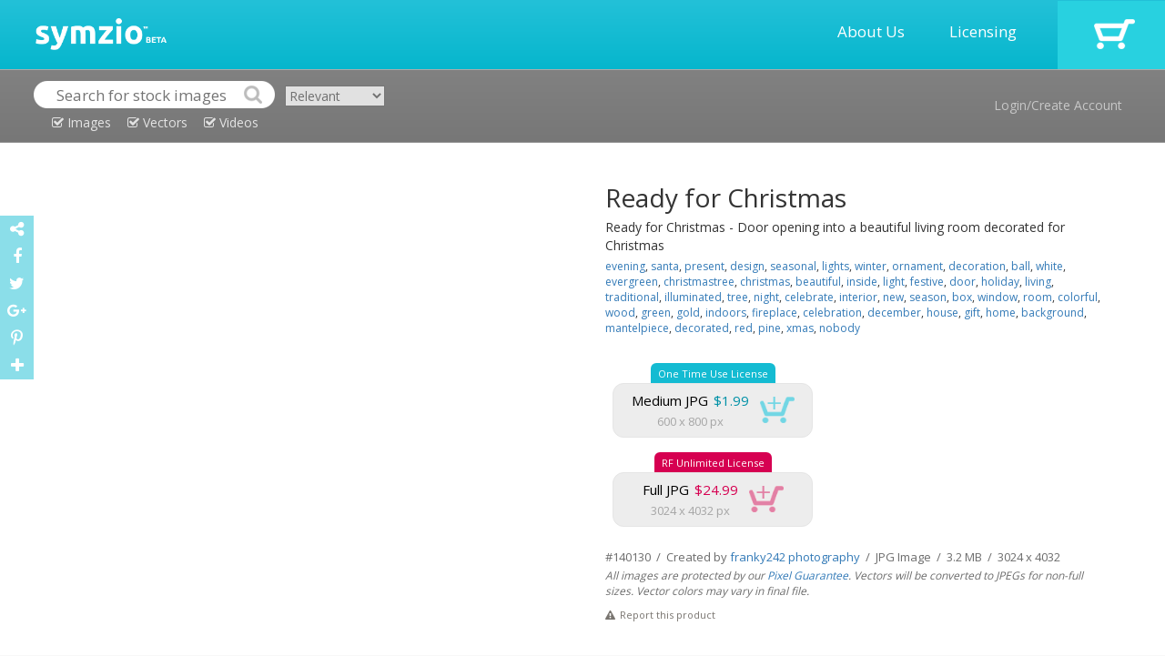

--- FILE ---
content_type: text/html; charset=UTF-8
request_url: http://www.symzio.com/stock-photo/ready-christmas-1
body_size: 6366
content:
<!DOCTYPE html PUBLIC "-//W3C//DTD XHTML 1.0 Transitional//EN" "http://www.w3.org/TR/xhtml1/DTD/xhtml1-transitional.dtd">
<html  lang="en">

	<head>

		<title>Ready for Christmas stock photo image : 140130 - Symzio</title>
		<meta name="description" content="Stock photo of Ready for Christmas from $1.99. Ready for Christmas - Door opening into a beautiful living room decorated for Christmas" />
		<meta name="keywords" content="background, ball, beautiful, box, celebrate, celebration, christmas, christmastree, colorful, december, decorated, decoration, design, door, evening, evergreen, festive" />
		<meta name="robots" content="index,follow" />
		<meta charset="utf-8"> 
		<meta name="viewport" content="width=device-width, initial-scale=1">
		<link rel="icon" type="image/png" href="//www.symzio.com/favicon.png">

		<script src="//ajax.googleapis.com/ajax/libs/jquery/1.11.1/jquery.min.js"></script>
		<script src="//maxcdn.bootstrapcdn.com/bootstrap/3.3.4/js/bootstrap.min.js"></script>		
		<link rel="stylesheet" href="//maxcdn.bootstrapcdn.com/bootstrap/3.3.4/css/bootstrap.min.css">
		<script src='//www.google.com/recaptcha/api.js'></script>
		<script type="text/javascript" src="/include/jquery.leanModal.min.js"></script>
		<script src="https://ajax.googleapis.com/ajax/libs/jqueryui/1.11.4/jquery-ui.min.js"></script>
		<link rel="stylesheet" href="//maxcdn.bootstrapcdn.com/font-awesome/4.5.0/css/font-awesome.min.css">
		<link href='//fonts.googleapis.com/css?family=Open+Sans:700,300,600,400' rel='stylesheet' type='text/css'>
		<link href="//vjs.zencdn.net/4.12/video-js.css" rel="stylesheet">
		<script src="//vjs.zencdn.net/4.12/video.js"></script>
		<script type="text/javascript" async defer src="//assets.pinterest.com/js/pinit.js"></script>

		<script type="text/javascript" src="/include/_tile.js"></script>
		<script type="text/javascript" src="/include/custom.js"></script>
		<link type="text/css" rel="stylesheet" href="/include/master.css" />
		<link rel="image_src" href="http://franky242.biz/buy/wp-content/uploads/_sz/47419.jpg">

		<meta property="og:title" content="Ready for Christmas">
		<meta property="og:type" content="website">
		<meta property="og:url" content="http://www.symzio.com/stock-photo/ready-christmas-1">
		<meta property="og:image" content="http://franky242.biz/buy/wp-content/uploads/_sz/47419.jpg">
		<meta property="og:site_name" content="Symzio">
		<meta property="og:description" content="Stock photo of Ready for Christmas from $1.99. Ready for Christmas - Door opening into a beautiful living room decorated for Christmas">

		<meta name="twitter:site" content="@symzio">
		<meta name="twitter:creator" content="@symzio" />
		<meta name="twitter:url" content="http://www.symzio.com/stock-photo/ready-christmas-1">
		<meta name="twitter:title" content="Ready for Christmas">
		<meta name="twitter:description" content="Stock photo of Ready for Christmas from $1.99. Ready for Christmas - Door opening into a beautiful living room decorated for Christmas">


		<meta name="twitter:card" content="summary_large_image">
		<meta name="twitter:image" content="http://franky242.biz/buy/wp-content/uploads/_sz/47419.jpg">	</head>
	
	<body>

<!-- header -->	

		<div class="itable header" style="width:100%;">
				<div class="irow">
					<div class="icell">
						<a href="http://www.symzio.com/"><img src="/images/symzio-logo-main.png" style="height:35px;margin:0px 20px 0px 39px;"></a>
					</div>
					<div class="icell" style="text-align:right;width:100%;">
						<a href="/support" class="header-link">About Us</a>
						<a href="/support?licensing=1" class="header-link">Licensing</a>
					</div>
					<div class="icell cart" onclick="top.location='/cart'">
							<a href="https://www.symzio.com/cart"><img src="/images/cart-off.png"></a>
					</div>
				</div>
		</div>

		<div class="itable header2" style="width:100%;">
				<div class="irow">
					<div class="icell" style="padding:12px 10px 0px 37px;">
<form id="szsrc" class="nopad">
<div style="display:inline-block;">
<table cellspacing="0" cellpadding="0">
<tr>
<td><img src="/images/search-left.png"></td>
<td><input type="text" class="nopad" id="szsrc_q" name="q" placeholder="Search for stock images" value=""></td>
<td><input type="image" src="/images/search-right.png" class="nopad"></td>
</tr>
<tr><td colspan="3" align="Center" valign="top"><div class="szsrc_media szsrc_mt_on" id="szsrc_images"><i class="fa fa-check-square-o"></i> Images</div>
<div class="szsrc_media szsrc_mt_on" id="szsrc_vectors"><i class="fa fa-check-square-o"></i> Vectors</div>
<div class="szsrc_media szsrc_mt_on" id="szsrc_videos"><i class="fa fa-check-square-o"></i> Videos</div></td></tr>
</table>
</div>
<div class="szsrc_mt"><select class="srsc_ord"><option value="new" >Newest</option><option value="relevant" selected>Relevant</option><option value="popular" >Popular</option><option value="undiscovered" >Undiscovered</option></select></div>
</form>
<script>
	$( "#szsrc" ).submit(function( event ) {
		var srcurl = "/stock-photos";
		var srcstr = $( "#szsrc_q" ).val();

		if ($( "#szsrc_c" ).prop('checked')) srcurl = srcurl + '/contributor-' + $( "#szsrc_c" ).val();
		if (srcstr != '') {
			srcstr = srcstr.replace(/[\W_]+/g," ");
			srcstr = srcstr.trim();
			srcstr = srcstr.replace(/ /g,"-");
			srcstr = srcstr.toLowerCase();
			if (srcstr != '' && !$( "#szsrc_c" ).prop('checked')) srcurl = srcurl + '/' + srcstr;
			else if (srcstr != '' && $( "#szsrc_c" ).prop('checked')) srcurl = srcurl + '-' + srcstr;
		}
		top.location=srcurl + ".html";
		event.preventDefault();
	});
</script>
					</div>
					<div class="icell" style="text-align:right;vertical-align:middle;">
								<a href="#modal" rel="leanModal" class="header2-link">Login/Create Account</a>
					</div>
				</div>
		</div>



<div class="maincontent">
<div class="container-fluid">

<div id="imgpreview" style="display:none;" class="modal_close"><img src="http://franky242.biz/buy/wp-content/uploads/_sz/47419.jpg" style="" title="Ready for Christmas - Door opening into a beautiful living room decorated for Christmas" alt="Ready for Christmas - Door opening into a beautiful living room decorated for Christmas" class="img-responsive"></div>

<div class="container" style="margin-top:5px;">
<div class="row">

	<div class="col-sm-6" style="text-align:center;">
<a href="#imgpreview" rel="leanModal"><img src="http://franky242.biz/buy/wp-content/uploads/_sz/47419.jpg" style="" title="Ready for Christmas - Door opening into a beautiful living room decorated for Christmas" alt="Ready for Christmas - Door opening into a beautiful living room decorated for Christmas" class="product-mainimage"></a>
	</div>

	<div class="col-sm-6">

<div class="product-cartcontainer">

		<h1 class="nopad product-header">Ready for Christmas</h1>
<div class="product-description">Ready for Christmas - Door opening into a beautiful living room decorated for Christmas</div>
		<div class="product-tags"><a href='/stock-photos/evening.html'>evening</a>, <a href='/stock-photos/santa.html'>santa</a>, <a href='/stock-photos/present.html'>present</a>, <a href='/stock-photos/design.html'>design</a>, <a href='/stock-photos/seasonal.html'>seasonal</a>, <a href='/stock-photos/lights.html'>lights</a>, <a href='/stock-photos/winter.html'>winter</a>, <a href='/stock-photos/ornament.html'>ornament</a>, <a href='/stock-photos/decoration.html'>decoration</a>, <a href='/stock-photos/ball.html'>ball</a>, <a href='/stock-photos/white.html'>white</a>, <a href='/stock-photos/evergreen.html'>evergreen</a>, <a href='/stock-photos/christmastree.html'>christmastree</a>, <a href='/stock-photos/christmas.html'>christmas</a>, <a href='/stock-photos/beautiful.html'>beautiful</a>, <a href='/stock-photos/inside.html'>inside</a>, <a href='/stock-photos/light.html'>light</a>, <a href='/stock-photos/festive.html'>festive</a>, <a href='/stock-photos/door.html'>door</a>, <a href='/stock-photos/holiday.html'>holiday</a>, <a href='/stock-photos/living.html'>living</a>, <a href='/stock-photos/traditional.html'>traditional</a>, <a href='/stock-photos/illuminated.html'>illuminated</a>, <a href='/stock-photos/tree.html'>tree</a>, <a href='/stock-photos/night.html'>night</a>, <a href='/stock-photos/celebrate.html'>celebrate</a>, <a href='/stock-photos/interior.html'>interior</a>, <a href='/stock-photos/new.html'>new</a>, <a href='/stock-photos/season.html'>season</a>, <a href='/stock-photos/box.html'>box</a>, <a href='/stock-photos/window.html'>window</a>, <a href='/stock-photos/room.html'>room</a>, <a href='/stock-photos/colorful.html'>colorful</a>, <a href='/stock-photos/wood.html'>wood</a>, <a href='/stock-photos/green.html'>green</a>, <a href='/stock-photos/gold.html'>gold</a>, <a href='/stock-photos/indoors.html'>indoors</a>, <a href='/stock-photos/fireplace.html'>fireplace</a>, <a href='/stock-photos/celebration.html'>celebration</a>, <a href='/stock-photos/december.html'>december</a>, <a href='/stock-photos/house.html'>house</a>, <a href='/stock-photos/gift.html'>gift</a>, <a href='/stock-photos/home.html'>home</a>, <a href='/stock-photos/background.html'>background</a>, <a href='/stock-photos/mantelpiece.html'>mantelpiece</a>, <a href='/stock-photos/decorated.html'>decorated</a>, <a href='/stock-photos/red.html'>red</a>, <a href='/stock-photos/pine.html'>pine</a>, <a href='/stock-photos/xmas.html'>xmas</a>, <a href='/stock-photos/nobody.html'>nobody</a></div>
		<div class="product-cart-box">
<table cellpadding="0" cellspacing="0">
<tr><td align="center"><div class="product-cart-singlelicense-top">One Time Use License</div></td></tr>
<tr><td align="center"><div class="product-cart-single-license-main" data-cl="single" data-license="small" data-media="140130" style="min-width:220px;">
<table cellpadding="0" cellspacing="0">
<tr>
<td align="center"><div class="product-mediatype">Medium JPG</div><div class="product-price-single">$1.99</div></td>
<td rowspan="2"><div class="product-cart-single-cartoff"><img src="/images/cart-single-on.png" class="product-cart-single-button"></div></td>
</tr>
<tr>
<td align="center"><div class="product-resolution">600 x 800 px</div></td>
</tr>
</table>
</div></td></tr></table>
		</div>
<div></div>
		<div class="product-cart-box">
<table cellpadding="0" cellspacing="0">
<tr><td align="center"><div class="product-cart-extlicense-top">RF Unlimited License</div></td></tr>
<tr><td align="center"><div class="product-cart-ext-license-main" data-cl="ext" data-license="fullext" data-media="140130" style="min-width:220px;">
<table cellpadding="0" cellspacing="0">
<tr>
<td align="center"><div class="product-mediatype">Full JPG</div><div class="product-price-ext">$24.99</div></td>
<td rowspan="2"><div class="product-cart-ext-cartoff"><img src="/images/cart-ext-on.png" class="product-cart-ext-button"></div></td>
</tr>
<tr>
<td align="center"><div class="product-resolution">3024 x 4032 px</div></td>
</tr>
</table>
</div></td></tr></table>
		</div>

<div class="product-footerdetails">
<div></div>
#140130 &nbsp;/&nbsp;  Created by <a href="/contributor-16341.html">franky242 photography</a>  &nbsp;/&nbsp;  JPG Image  &nbsp;/&nbsp;  3.2 MB  &nbsp;/&nbsp;  3024 x 4032</div>
<div class="product-footersig">All images are protected by our <a href="/support?pixel=1" target="_blank">Pixel Guarantee</a>. Vectors will be converted to JPEGs for non-full sizes. Vector colors may vary in final file.</div>
<a href="#icontact" rel="leanModal"><div class="ireport" style="display:inline-block;"><i class="fa fa-exclamation-triangle"></i><span style="color:#797570;margin-left:5px;">Report this product</span></div></a>

</div>

</div>
</div>
</div>

<div class="container" style="margin-top:5px;">
<div class="row">

	<div class="col-sm-12">
<h2 class="nopad product-header" style="margin-top:35px;font-size:24px;">Related:</h2>
<div id="di22486" data-mext="JPG Photo" data-mtype="raster" data-mediaid="22486" class="imgresultoff related">
<div id="dic22486" class="srcicobox"></div><div id="dit22486" class="srctitlebox"><a href="/stock-photo/beautifully-decorated-christmas-tree">Beautifully decorated Christmas tree</a></div><a href="/stock-photo/beautifully-decorated-christmas-tree"><img class="imgresult" src="http://franky242.biz/buy/wp-content/uploads/_sz/38782_small.jpg" id="st22486" title="Beautifully decorated Christmas tree Stock Photo" alt="Beautifully decorated Christmas tree Stock Photo" style="width:170px;"></a>
</div>
<div id="di138565" data-mext="JPG Photo" data-mtype="raster" data-mediaid="138565" class="imgresultoff related">
<div id="dic138565" class="srcicobox"></div><div id="dit138565" class="srctitlebox"><a href="/stock-photo/beautiful-medieval-christmas-market-esslingen-germany-1">Beautiful medieval Christmas Market in Esslingen, Germany</a></div><a href="/stock-photo/beautiful-medieval-christmas-market-esslingen-germany-1"><img class="imgresult" src="http://franky242.biz/buy/wp-content/uploads/_sz/47338_small.jpg" id="st138565" title="Beautiful medieval Christmas Market in Esslingen, Germany Stock Photo" alt="Beautiful medieval Christmas Market in Esslingen, Germany Stock Photo" style="width:170px;"></a>
</div>
<div id="di22489" data-mext="JPG Photo" data-mtype="raster" data-mediaid="22489" class="imgresultoff related">
<div id="dic22489" class="srcicobox"></div><div id="dit22489" class="srctitlebox"><a href="/stock-photo/decorated-christmas-dinner-table-1">Decorated Christmas Dinner Table</a></div><a href="/stock-photo/decorated-christmas-dinner-table-1"><img class="imgresult" src="http://franky242.biz/buy/wp-content/uploads/_sz/38800_small.jpg" id="st22489" title="Decorated Christmas Dinner Table Stock Photo" alt="Decorated Christmas Dinner Table Stock Photo" style="width:170px;"></a>
</div>
<div id="di22488" data-mext="JPG Photo" data-mtype="raster" data-mediaid="22488" class="imgresultoff related">
<div id="dic22488" class="srcicobox"></div><div id="dit22488" class="srctitlebox"><a href="/stock-photo/decorated-christmas-dinner-table">Decorated Christmas Dinner Table</a></div><a href="/stock-photo/decorated-christmas-dinner-table"><img class="imgresult" src="http://franky242.biz/buy/wp-content/uploads/_sz/38794_small.jpg" id="st22488" title="Decorated Christmas Dinner Table Stock Photo" alt="Decorated Christmas Dinner Table Stock Photo" style="width:170px;"></a>
</div>
<div id="di22487" data-mext="JPG Photo" data-mtype="raster" data-mediaid="22487" class="imgresultoff related">
<div id="dic22487" class="srcicobox"></div><div id="dit22487" class="srctitlebox"><a href="/stock-photo/ready-christmas">Ready for christmas</a></div><a href="/stock-photo/ready-christmas"><img class="imgresult" src="http://franky242.biz/buy/wp-content/uploads/_sz/38788_small.jpg" id="st22487" title="Ready for christmas Stock Photo" alt="Ready for christmas Stock Photo" style="width:170px;"></a>
</div>
<div id="di21435" data-mext="JPG Photo" data-mtype="raster" data-mediaid="21435" class="imgresultoff related">
<div id="dic21435" class="srcicobox"></div><div id="dit21435" class="srctitlebox"><a href="/stock-photo/christmas-scenery">Christmas scenery</a></div><a href="/stock-photo/christmas-scenery"><img class="imgresult" src="http://franky242.biz/buy/wp-content/uploads/_sz/22818_small.jpg" id="st21435" title="Christmas scenery Stock Photo" alt="Christmas scenery Stock Photo" style="width:170px;"></a>
</div>
<div id="di18777" data-mext="JPG Photo" data-mtype="raster" data-mediaid="18777" class="imgresultoff related">
<div id="dic18777" class="srcicobox"></div><div id="dit18777" class="srctitlebox"><a href="/stock-photo/christmas-market-1">Christmas market</a></div><a href="/stock-photo/christmas-market-1"><img class="imgresult" src="http://franky242.biz/buy/wp-content/uploads/_sz/1698_small.jpg" id="st18777" title="Christmas market Stock Photo" alt="Christmas market Stock Photo" style="width:170px;"></a>
</div>
<div id="di18761" data-mext="JPG Photo" data-mtype="raster" data-mediaid="18761" class="imgresultoff related">
<div id="dic18761" class="srcicobox"></div><div id="dit18761" class="srctitlebox"><a href="/stock-photo/christmas-pyramid">Christmas pyramid</a></div><a href="/stock-photo/christmas-pyramid"><img class="imgresult" src="http://franky242.biz/buy/wp-content/uploads/_sz/1581_small.jpg" id="st18761" title="Christmas pyramid Stock Photo" alt="Christmas pyramid Stock Photo" style="width:170px;"></a>
</div>
<div id="di18759" data-mext="JPG Photo" data-mtype="raster" data-mediaid="18759" class="imgresultoff related">
<div id="dic18759" class="srcicobox"></div><div id="dit18759" class="srctitlebox"><a href="/stock-photo/christmas-market">Christmas market</a></div><a href="/stock-photo/christmas-market"><img class="imgresult" src="http://franky242.biz/buy/wp-content/uploads/_sz/1567_small.jpg" id="st18759" title="Christmas market Stock Photo" alt="Christmas market Stock Photo" style="width:170px;"></a>
</div>
<div id="di22106" data-mext="JPG Photo" data-mtype="raster" data-mediaid="22106" class="imgresultoff related">
<div id="dic22106" class="srcicobox"></div><div id="dit22106" class="srctitlebox"><a href="/stock-photo/christmas-close-2">Christmas is close</a></div><a href="/stock-photo/christmas-close-2"><img class="imgresult" src="http://franky242.biz/buy/wp-content/uploads/_sz/27714_small.jpg" id="st22106" title="Christmas is close Stock Photo" alt="Christmas is close Stock Photo" style="width:170px;"></a>
</div>
<div id="di20810" data-mext="JPG Photo" data-mtype="raster" data-mediaid="20810" class="imgresultoff related">
<div id="dic20810" class="srcicobox"></div><div id="dit20810" class="srctitlebox"><a href="/stock-photo/christmas-market-stuttgart-7">Christmas Market In Stuttgart</a></div><a href="/stock-photo/christmas-market-stuttgart-7"><img class="imgresult" src="http://franky242.biz/buy/wp-content/uploads/_sz/18779_small.jpg" id="st20810" title="Christmas Market In Stuttgart Stock Photo" alt="Christmas Market In Stuttgart Stock Photo" style="width:170px;"></a>
</div>
<div id="di20789" data-mext="JPG Photo" data-mtype="raster" data-mediaid="20789" class="imgresultoff related">
<div id="dic20789" class="srcicobox"></div><div id="dit20789" class="srctitlebox"><a href="/stock-photo/christmas-market-stuttgart-6">Christmas Market In Stuttgart</a></div><a href="/stock-photo/christmas-market-stuttgart-6"><img class="imgresult" src="http://franky242.biz/buy/wp-content/uploads/_sz/18662_small.jpg" id="st20789" title="Christmas Market In Stuttgart Stock Photo" alt="Christmas Market In Stuttgart Stock Photo" style="width:170px;"></a>
</div>
<div id="di20788" data-mext="JPG Photo" data-mtype="raster" data-mediaid="20788" class="imgresultoff related">
<div id="dic20788" class="srcicobox"></div><div id="dit20788" class="srctitlebox"><a href="/stock-photo/christmas-market-stuttgart-5">Christmas Market In Stuttgart</a></div><a href="/stock-photo/christmas-market-stuttgart-5"><img class="imgresult" src="http://franky242.biz/buy/wp-content/uploads/_sz/18656_small.jpg" id="st20788" title="Christmas Market In Stuttgart Stock Photo" alt="Christmas Market In Stuttgart Stock Photo" style="width:170px;"></a>
</div>
<div id="di20764" data-mext="JPG Photo" data-mtype="raster" data-mediaid="20764" class="imgresultoff related">
<div id="dic20764" class="srcicobox"></div><div id="dit20764" class="srctitlebox"><a href="/stock-photo/christmas-market-stuttgart-4">Christmas Market In Stuttgart</a></div><a href="/stock-photo/christmas-market-stuttgart-4"><img class="imgresult" src="http://franky242.biz/buy/wp-content/uploads/_sz/18502_small.jpg" id="st20764" title="Christmas Market In Stuttgart Stock Photo" alt="Christmas Market In Stuttgart Stock Photo" style="width:170px;"></a>
</div>
<div id="di20747" data-mext="JPG Photo" data-mtype="raster" data-mediaid="20747" class="imgresultoff related">
<div id="dic20747" class="srcicobox"></div><div id="dit20747" class="srctitlebox"><a href="/stock-photo/christmas-market-stuttgart-3">Christmas Market In Stuttgart</a></div><a href="/stock-photo/christmas-market-stuttgart-3"><img class="imgresult" src="http://franky242.biz/buy/wp-content/uploads/_sz/18420_small.jpg" id="st20747" title="Christmas Market In Stuttgart Stock Photo" alt="Christmas Market In Stuttgart Stock Photo" style="width:170px;"></a>
</div>
<div id="di20689" data-mext="JPG Photo" data-mtype="raster" data-mediaid="20689" class="imgresultoff related">
<div id="dic20689" class="srcicobox"></div><div id="dit20689" class="srctitlebox"><a href="/stock-photo/christmas-market-stuttgart-2">Christmas Market In Stuttgart</a></div><a href="/stock-photo/christmas-market-stuttgart-2"><img class="imgresult" src="http://franky242.biz/buy/wp-content/uploads/_sz/18065_small.jpg" id="st20689" title="Christmas Market In Stuttgart Stock Photo" alt="Christmas Market In Stuttgart Stock Photo" style="width:170px;"></a>
</div>
<div id="di20657" data-mext="JPG Photo" data-mtype="raster" data-mediaid="20657" class="imgresultoff related">
<div id="dic20657" class="srcicobox"></div><div id="dit20657" class="srctitlebox"><a href="/stock-photo/christmas-market-stuttgart-1">Christmas Market In Stuttgart</a></div><a href="/stock-photo/christmas-market-stuttgart-1"><img class="imgresult" src="http://franky242.biz/buy/wp-content/uploads/_sz/17861_small.jpg" id="st20657" title="Christmas Market In Stuttgart Stock Photo" alt="Christmas Market In Stuttgart Stock Photo" style="width:170px;"></a>
</div>
<div id="di20649" data-mext="JPG Photo" data-mtype="raster" data-mediaid="20649" class="imgresultoff related">
<div id="dic20649" class="srcicobox"></div><div id="dit20649" class="srctitlebox"><a href="/stock-photo/christmas-market-stuttgart">Christmas Market In Stuttgart</a></div><a href="/stock-photo/christmas-market-stuttgart"><img class="imgresult" src="http://franky242.biz/buy/wp-content/uploads/_sz/17813_small.jpg" id="st20649" title="Christmas Market In Stuttgart Stock Photo" alt="Christmas Market In Stuttgart Stock Photo" style="width:170px;"></a>
</div>
<div id="di18857" data-mext="JPG Photo" data-mtype="raster" data-mediaid="18857" class="imgresultoff related">
<div id="dic18857" class="srcicobox"></div><div id="dit18857" class="srctitlebox"><a href="/stock-photo/under-christmas-tree-1">Under the Christmas tree</a></div><a href="/stock-photo/under-christmas-tree-1"><img class="imgresult" src="http://franky242.biz/buy/wp-content/uploads/_sz/2263_small.jpg" id="st18857" title="Under the Christmas tree Stock Photo" alt="Under the Christmas tree Stock Photo" style="width:170px;"></a>
</div>
<div id="di134794" data-mext="JPG Photo" data-mtype="raster" data-mediaid="134794" class="imgresultoff related">
<div id="dic134794" class="srcicobox"></div><div id="dit134794" class="srctitlebox"><a href="/stock-photo/assorted-homemade-christmas-cookies-1">Assorted homemade Christmas cookies</a></div><a href="/stock-photo/assorted-homemade-christmas-cookies-1"><img class="imgresult" src="http://franky242.biz/buy/wp-content/uploads/_sz/47212_small.jpg" id="st134794" title="Assorted homemade Christmas cookies Stock Photo" alt="Assorted homemade Christmas cookies Stock Photo" style="width:170px;"></a>
</div>
<div id="di134759" data-mext="JPG Photo" data-mtype="raster" data-mediaid="134759" class="imgresultoff related">
<div id="dic134759" class="srcicobox"></div><div id="dit134759" class="srctitlebox"><a href="/stock-photo/assorted-homemade-christmas-cookies">Assorted homemade Christmas cookies</a></div><a href="/stock-photo/assorted-homemade-christmas-cookies"><img class="imgresult" src="http://franky242.biz/buy/wp-content/uploads/_sz/47206_small.jpg" id="st134759" title="Assorted homemade Christmas cookies Stock Photo" alt="Assorted homemade Christmas cookies Stock Photo" style="width:170px;"></a>
</div>
<div id="di21436" data-mext="JPG Photo" data-mtype="raster" data-mediaid="21436" class="imgresultoff related">
<div id="dic21436" class="srcicobox"></div><div id="dit21436" class="srctitlebox"><a href="/stock-photo/christmas-close-1">Christmas is close</a></div><a href="/stock-photo/christmas-close-1"><img class="imgresult" src="http://franky242.biz/buy/wp-content/uploads/_sz/22824_small.jpg" id="st21436" title="Christmas is close Stock Photo" alt="Christmas is close Stock Photo" style="width:170px;"></a>
</div>
<div id="di21434" data-mext="JPG Photo" data-mtype="raster" data-mediaid="21434" class="imgresultoff related">
<div id="dic21434" class="srcicobox"></div><div id="dit21434" class="srctitlebox"><a href="/stock-photo/presents-under-christmas-tree">Presents under the christmas tree</a></div><a href="/stock-photo/presents-under-christmas-tree"><img class="imgresult" src="http://franky242.biz/buy/wp-content/uploads/_sz/22810_small.jpg" id="st21434" title="Presents under the christmas tree Stock Photo" alt="Presents under the christmas tree Stock Photo" style="width:170px;"></a>
</div>
<div id="di21429" data-mext="JPG Photo" data-mtype="raster" data-mediaid="21429" class="imgresultoff related">
<div id="dic21429" class="srcicobox"></div><div id="dit21429" class="srctitlebox"><a href="/stock-photo/christmas-close">Christmas is close</a></div><a href="/stock-photo/christmas-close"><img class="imgresult" src="http://franky242.biz/buy/wp-content/uploads/_sz/22777_small.jpg" id="st21429" title="Christmas is close Stock Photo" alt="Christmas is close Stock Photo" style="width:170px;"></a>
</div>
<div id="di156768" data-mext="JPG Photo" data-mtype="raster" data-mediaid="156768" class="imgresultoff related">
<div id="dic156768" class="srcicobox"></div><div id="dit156768" class="srctitlebox"><a href="/stock-photo/traditional-homemade-german-christmas-cookies-1">Traditional homemade German Christmas cookies</a></div><a href="/stock-photo/traditional-homemade-german-christmas-cookies-1"><img class="imgresult" src="http://franky242.biz/buy/wp-content/uploads/_sz/51417_small.jpg" id="st156768" title="Traditional homemade German Christmas cookies Stock Photo" alt="Traditional homemade German Christmas cookies Stock Photo" style="width:170px;"></a>
</div>
<div id="di156767" data-mext="JPG Photo" data-mtype="raster" data-mediaid="156767" class="imgresultoff related">
<div id="dic156767" class="srcicobox"></div><div id="dit156767" class="srctitlebox"><a href="/stock-photo/traditional-homemade-german-christmas-cookies">Traditional homemade German Christmas cookies</a></div><a href="/stock-photo/traditional-homemade-german-christmas-cookies"><img class="imgresult" src="http://franky242.biz/buy/wp-content/uploads/_sz/51411_small.jpg" id="st156767" title="Traditional homemade German Christmas cookies Stock Photo" alt="Traditional homemade German Christmas cookies Stock Photo" style="width:170px;"></a>
</div>
<div id="di140131" data-mext="JPG Photo" data-mtype="raster" data-mediaid="140131" class="imgresultoff related">
<div id="dic140131" class="srcicobox"></div><div id="dit140131" class="srctitlebox"><a href="/stock-photo/closeup-christmas-tree-4">Closeup of Christmas-tree</a></div><a href="/stock-photo/closeup-christmas-tree-4"><img class="imgresult" src="http://franky242.biz/buy/wp-content/uploads/_sz/47425_small.jpg" id="st140131" title="Closeup of Christmas-tree Stock Photo" alt="Closeup of Christmas-tree Stock Photo" style="width:170px;"></a>
</div>
<div id="di22107" data-mext="JPG Photo" data-mtype="raster" data-mediaid="22107" class="imgresultoff related">
<div id="dic22107" class="srcicobox"></div><div id="dit22107" class="srctitlebox"><a href="/stock-photo/christmas-wreath-entrance-door-1">Christmas wreath on entrance door</a></div><a href="/stock-photo/christmas-wreath-entrance-door-1"><img class="imgresult" src="http://franky242.biz/buy/wp-content/uploads/_sz/27720_small.jpg" id="st22107" title="Christmas wreath on entrance door Stock Photo" alt="Christmas wreath on entrance door Stock Photo" style="width:170px;"></a>
</div>
<div id="di22089" data-mext="JPG Photo" data-mtype="raster" data-mediaid="22089" class="imgresultoff related">
<div id="dic22089" class="srcicobox"></div><div id="dit22089" class="srctitlebox"><a href="/stock-photo/christmas-wreath-entrance-door">Christmas wreath on entrance door</a></div><a href="/stock-photo/christmas-wreath-entrance-door"><img class="imgresult" src="http://franky242.biz/buy/wp-content/uploads/_sz/27563_small.jpg" id="st22089" title="Christmas wreath on entrance door Stock Photo" alt="Christmas wreath on entrance door Stock Photo" style="width:170px;"></a>
</div>
<div id="di21437" data-mext="JPG Photo" data-mtype="raster" data-mediaid="21437" class="imgresultoff related">
<div id="dic21437" class="srcicobox"></div><div id="dit21437" class="srctitlebox"><a href="/stock-photo/australian-christmas-1">Australian Christmas</a></div><a href="/stock-photo/australian-christmas-1"><img class="imgresult" src="http://franky242.biz/buy/wp-content/uploads/_sz/22830_small.jpg" id="st21437" title="Australian Christmas Stock Photo" alt="Australian Christmas Stock Photo" style="width:170px;"></a>
</div>
</div>
</div>
</div>
</div>
</div>
<!-- footer -->
<div id="icontact" class="popupContainer" style="display:none;">
	<header class="popupHeader">
		<span class="header_title">Contact Symzio</span>
		<span class="modal_close"><i class="fa fa-times"></i></span>
	</header>
<section class="popupBody">
<div class="user_login">
    <form action="/co" method="post">
        <label>Subject</label> <select id="icontactsubject" name="subject" style="width:100%;margin-bottom:15px;">
<option value="cust_support" selected>Customer Support</option>
<option value="cont_support">Contributor Support</option>
<option value="business">Business Development</option>
<option value="report">Report</option>
</select><br>
        <label>Your Email Address</label> <input type="text" name="email" value=""><br>
        <label>Your Comment</label> <textarea name="message" style="width:100%;" rows="5"></textarea><br>
<div style="padding-top:10px;" id="contactrecappy">

</div>
<div style="padding-top:10px;">
<input type="hidden" name="currpage" value="http://www.symzio.com/stock-photo/ready-christmas-1">
<input type="hidden" name="icontact" value="1">
<input type="submit" class="szsub" name="submit" value="Submit">
</div>
    </form>
</div>
</section>
</div><div id="modal" class="popupContainer" style="display:none;">
	<header class="popupHeader">
		<span class="header_title">Login/Create Account</span>
		<span class="modal_close"><i class="fa fa-times"></i></span>
	</header>

    <section class="popupBody">

<div class="user_login">
    <form action="/l" method="post">
        <label>Email</label> <input type="text" name="email"><br>
        <label>Password</label> <input type="password" name="password"><br>
<center><input name="remember" id="remember" type="checkbox"> <label for="remember" style="vertical-align:top;display:inline-block; font-weight:normal;font-size:12px;padding-top:3px;">Remember me on this computer</label></center>
<center>
<div style="padding-top:10px;" id="loginrecappy">

</div>
<div style="padding-top:10px;">
<input type="submit" class="szsub" name="login" value="Login">
<input type="submit" class="szsub" name="create" value="Create Account">
<input type="submit" class="szsub" name="reset" value="Password Reset">
</div>
</center>
    </form>
</div>

    </section>
</div><div class="share-btn-wrp"><div class="socbox"><div class="sshare soff button-wrap" title="Share!" alt="Share!"><i class="fa fa-share-alt"></i></div></div><div class="socactua"><div class="socbox"><div title="Facebook" alt="Facebook" class="facebook soff button-wrap"><i class="fa fa-facebook"></i></div></div><div class="socbox"><div title="Twitter" alt="Twitter" class="twitter soff button-wrap"><i class="fa fa-twitter"></i></div></div><div class="socbox"><div title="Google Plus" alt="Google Plus" class="gplus soff button-wrap"><i class="fa fa-google-plus"></i></div></div><div class="socbox"><div title="Pinterest" alt="Pinterest" class="pinterest soff button-wrap"><i class="fa fa-pinterest-p"></i></div></div><div class="socbox"><div class="smore soff button-wrap"><i class="fa fa-plus"></i></div></div><div class="socactuamore"><div class="socbox"><div title="Reddit" alt="Reddit" class="reddit soff button-wrap"><i class="fa fa-reddit-alien"></i></div></div><div class="socbox"><div title="Digg" alt="Digg" class="digg soff button-wrap"><i class="fa fa-digg"></i></div></div><div class="socbox"><div title="LinkedIn" alt="LinkedIn" class="linkedin soff button-wrap"><i class="fa fa-linkedin"></i></div></div><div class="socbox"><div title="Tumblr" alt="Tumblr" class="tumblr soff button-wrap"><i class="fa fa-tumblr"></i></div></div></div></div></div>		<div class="footer">
			<div class="container">
				<div class="row">
					<div class="col-md-9 footerlinks" style="padding-right:0px;">
<div class="footerbox">
<div class="footerheader">Symzio</div>
<a href="/support">About Us</a>
<a href="/blog">Symzio Blog</a>
<a href="/support?fairtrading=1">Fair Trading</a>
<a href="/support?widget=1">Widget</a>
</div>
<div class="footerbox">
<div class="footerheader">Customers</div>
<a href="/support">Support Center</a>
<a href="/licensing">Licensing</a>
<a rel="leanModal" href="#modal">Login / Create Account</a>
</div>
<div class="footerbox">
<div class="footerheader">Contributors</div>
<a href="/support/contributors">Contributor FAQ</a>
<a href="/acc?contapply=1">Join Symzio</a>
<a href="/support/contributors?banners=1">Banners</a>
</div>
<div class="footerbox">
<div class="footerheader">Contributor Plugin</div>
<a href="https://wordpress.org/plugins/symbiostock/" target="_blank">Download Symbiostock</a>
<a href="http://www.symbiostock.org/forums/" target="_blank">Symbiostock Support</a>
</div>
<div class="footerbox">
<div class="footerheader">Affiliates</div>
<a href="/support/contributors?aff=1">Affiliate FAQ</a>
<a href="/acc?affapply=1">Join Symzio</a>
<a href="/support/contributors?widget=1">Widget</a>
</div>
					</div>
					<div class="col-md-3" style="text-align:right;padding-left:0px;">
<div class="footersoc">
<a href="https://www.facebook.com/symzio" target="_blank"><div><img src="/images/soc-fb.png"></div></a>
<a href="https://twitter.com/symzio" target="_blank"><div><img src="/images/soc-twit.png"></div></a>
<a href="https://plus.google.com/+symzio" target="_blank"><div><img src="/images/soc-googplus.png"></div></a>
<a href="https://www.pinterest.com/symzio/" target="_blank"><div><img src="/images/soc-pint.png"></div></a>
</div>
<img src="/images/symzio-footerlogo.png" style="padding-top:32px;">
					</div>
				</div>
				<div class="row">
					<div class="col-md-12 footerline"></div>
				</div>
				<div class="row">
					<div class="col-md-12 footercopy"><a href="#icontact" rel="leanModal">Contact</a> &nbsp;&nbsp; / &nbsp;&nbsp; <a href="/terms">Terms</a> &nbsp;&nbsp; / &nbsp;&nbsp; Copyright &copy;2026 Symzio. All Rights Reserved.</div>
				</div>
			</div>
		</div>
	</body>
</html>
<script>
  (function(i,s,o,g,r,a,m){i['GoogleAnalyticsObject']=r;i[r]=i[r]||function(){
  (i[r].q=i[r].q||[]).push(arguments)},i[r].l=1*new Date();a=s.createElement(o),
  m=s.getElementsByTagName(o)[0];a.async=1;a.src=g;m.parentNode.insertBefore(a,m)
  })(window,document,'script','//www.google-analytics.com/analytics.js','ga');

  ga('create', 'UA-72602084-1', 'auto');
  ga('send', 'pageview');

</script>